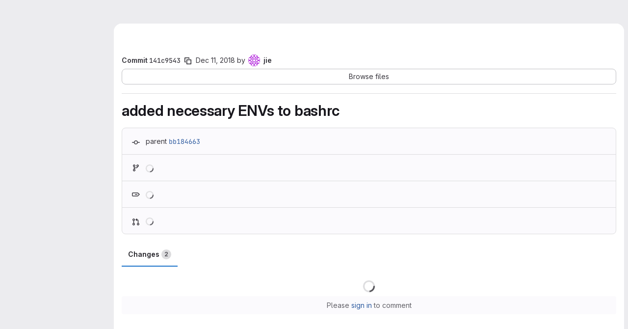

--- FILE ---
content_type: text/javascript; charset=utf-8
request_url: https://git.recolic.net/assets/webpack/commons-pages.projects.commit.show-pages.projects.compare.show-pages.projects.wikis.diff.cfdef3d0.chunk.js
body_size: 7660
content:
(this.webpackJsonp=this.webpackJsonp||[]).push([["commons-pages.projects.commit.show-pages.projects.compare.show-pages.projects.wikis.diff"],{"9Y+0":function(e,t,i){"use strict";i.d(t,"a",(function(){return C}));i("byxs");var n=i("ewH8"),s=(i("UezY"),i("z6RN"),i("hG7+"),i("3UXl"),i("iyoE"),i("2TqH")),o=i("d85j"),a=i("1I5c"),r=i("dIEn"),l=i("PxiM"),d=i.n(l),c=i("/lV4");const h={messageAdditionsDeletions:Object(c.i)("Diffs|with %{additions} and %{deletions}"),noFilesFound:Object(c.a)("No files found."),noFileNameAvailable:Object(c.i)("Diffs|No file name available"),searchFiles:Object(c.a)("Search files")},u={success:"gl-text-success",danger:"gl-text-danger"};var f={i18n:h,components:{GlDisclosureDropdown:s.a,GlIcon:o.a,GlSearchBoxByType:a.a,GlSprintf:r.a},props:{changed:{type:Number,required:!0},added:{type:Number,required:!0},deleted:{type:Number,required:!0},files:{type:Array,required:!0}},data:()=>({search:""}),computed:{filteredFiles(){return this.search.length>0?d.a.filter(this.files,this.search,{key:"name"}):this.files},dropdownItems(){var e=this;return this.filteredFiles.map((function(t){return{...t,text:t.name||e.$options.i18n.noFileNameAvailable,iconColor:u[t.iconColor]}}))},messageChanged(){return Object(c.j)(Object(c.h)("Diffs|Showing %{dropdownStart}%{count} changed file%{dropdownEnd}","Diffs|Showing %{dropdownStart}%{count} changed files%{dropdownEnd}",this.changed),{count:this.changed})}},methods:{focusInput(){this.$refs.search.focusInput()},focusFirstItem(){this.filteredFiles.length&&this.$el.querySelector(".gl-new-dropdown-item:first-child").focus()},additionsText(e=this.added){return Object(c.h)("Diffs|%d addition","Diffs|%d additions",e)},deletionsText(e=this.deleted){return Object(c.h)("Diffs|%d deletion","Diffs|%d deletions",e)}}},g=i("LPAU"),m=i.n(g),p=i("ionE"),w=i.n(p),v={insert:"head",singleton:!1},b=(m()(w.a,v),w.a.locals,i("tBpV")),y=Object(b.a)(f,(function(){var e=this,t=e._self._c;return t("div",[t("gl-sprintf",{attrs:{message:e.messageChanged},scopedSlots:e._u([{key:"dropdown",fn:function({content:i}){return[t("gl-disclosure-dropdown",{staticClass:"gl-align-baseline",attrs:{"toggle-text":i,items:e.dropdownItems,category:"tertiary",variant:"confirm","data-testid":"diff-stats-dropdown","toggle-class":"!gl-px-0 !gl-font-bold","fluid-width":""},on:{shown:e.focusInput},scopedSlots:e._u([{key:"header",fn:function(){return[t("gl-search-box-by-type",{ref:"search",staticClass:"gl-mx-3 gl-my-4",attrs:{placeholder:e.$options.i18n.searchFiles},on:{keydown:function(t){return!t.type.indexOf("key")&&e._k(t.keyCode,"down",40,t.key,["Down","ArrowDown"])?null:e.focusFirstItem.apply(null,arguments)}},model:{value:e.search,callback:function(t){e.search="string"==typeof t?t.trim():t},expression:"search"}}),e._v(" "),e.filteredFiles.length?e._e():t("span",{staticClass:"gl-mx-3"},[e._v("\n            "+e._s(e.$options.i18n.noFilesFound)+"\n          ")])]},proxy:!0},{key:"list-item",fn:function({item:i}){return[t("div",{staticClass:"gl-flex gl-items-center gl-gap-3 gl-overflow-hidden"},[t("gl-icon",{staticClass:"gl-shrink-0",class:i.iconColor,attrs:{name:i.icon}}),e._v(" "),t("div",{staticClass:"gl-grow gl-overflow-hidden"},[t("div",{staticClass:"gl-flex"},[t("span",{staticClass:"gl-mr-3 gl-grow gl-font-bold",class:i.name?"gl-truncate":"gl-italic gl-text-subtle"},[e._v(e._s(i.text))]),e._v(" "),t("span",{staticClass:"gl-ml-auto gl-whitespace-nowrap",attrs:{"aria-hidden":"true"}},[t("span",{staticClass:"gl-text-success"},[e._v("+"+e._s(i.added))]),e._v(" "),t("span",{staticClass:"gl-text-danger"},[e._v("-"+e._s(i.removed))])]),e._v(" "),t("span",{staticClass:"gl-sr-only"},[e._v(e._s(e.additionsText(i.added))+", "+e._s(e.deletionsText(i.removed)))])]),e._v(" "),t("div",{staticClass:"gl-overflow-hidden gl-text-ellipsis gl-text-subtle"},[e._v("\n                "+e._s(i.path)+"\n              ")])])],1)]}}],null,!0)})]}}])}),e._v(" "),t("span",{staticClass:"diff-stats-additions-deletions-expanded",attrs:{"data-testid":"diff-stats-additions-deletions-expanded"}},[t("gl-sprintf",{attrs:{message:e.$options.i18n.messageAdditionsDeletions},scopedSlots:e._u([{key:"additions",fn:function(){return[t("span",{staticClass:"gl-font-bold gl-text-success"},[e._v(e._s(e.additionsText()))])]},proxy:!0},{key:"deletions",fn:function(){return[t("span",{staticClass:"gl-font-bold gl-text-danger"},[e._v(e._s(e.deletionsText()))])]},proxy:!0}])})],1)],1)}),[],!1,null,"156e85aa",null).exports;const C=function(){const e=document.querySelector(".js-diff-stats-dropdown");if(!e)return!1;const{changed:t,added:i,deleted:s,files:o}=e.dataset;return new n.default({el:e,render:function(e){return e(y,{props:{changed:parseInt(t,10),added:parseInt(i,10),deleted:parseInt(s,10),files:JSON.parse(o)}})}})}},DN5t:function(e,t,i){"use strict";i.d(t,"a",(function(){return q}));var n=i("2FGo"),s=i.n(n),o=(i("RFHG"),i("z6RN"),i("xuo1"),i("3UXl"),i("iyoE"),i("56A2"),i("PB99"),i("eP6E"),i("lFMf"),i("gOHk"),i("c9hT"),i("B++/"),i("47t/"),i("EmJ/")),a=i.n(o),r=i("jlnU"),l=i("2ibD"),d=i("/lV4"),c=i("NmEs");var h={init(e){var t=this;this.userCanCreateNote||(this.userCanCreateNote=""===e.closest(".files").data("canCreateNote")),this.isParallelView="parallel"===Object(c.j)("diff_view"),this.userCanCreateNote&&e.on("mouseover",".diff-line-num, .line_content",(function(e){return t.showButton(t.isParallelView,e)})).on("mouseleave",".diff-line-num, .line_content",(function(e){return t.hideButton(t.isParallelView,e)}))},showButton(e,t){const i=this.getButtonParent(t.currentTarget,e);this.validateButtonParent(i)&&(i.classList.add("is-over"),i.nextElementSibling.classList.add("is-over"))},hideButton(e,t){const i=this.getButtonParent(t.currentTarget,e);i.classList.remove("is-over"),i.nextElementSibling.classList.remove("is-over")},getButtonParent(e,t){if(t){if(!e.classList.contains("diff-line-num"))return e.previousElementSibling}else if(!e.classList.contains("old_line"))return e.parentNode.querySelector(".old_line");return e},validateButtonParent:e=>!(e.classList.contains("empty-cell")||e.classList.contains("js-unfold")||e.classList.contains("no-comment-btn")||e.parentNode.classList.contains("diff-expanded"))};i("UezY"),i("hG7+");function u(e,t,i){return(t=function(e){var t=function(e,t){if("object"!=typeof e||!e)return e;var i=e[Symbol.toPrimitive];if(void 0!==i){var n=i.call(e,t||"default");if("object"!=typeof n)return n;throw new TypeError("@@toPrimitive must return a primitive value.")}return("string"===t?String:Number)(e)}(e,"string");return"symbol"==typeof t?t:t+""}(t))in e?Object.defineProperty(e,t,{value:i,enumerable:!0,configurable:!0,writable:!0}):e[t]=i,e}const f=["two-up","swipe"];class g{constructor(e){var t=this;u(this,"views",{"two-up":function(){var e=this;return a()(".two-up.view .wrap",this.file).each((function(t,i){return a()("img",i).each((function(){if(a()(this).width()>450)return a()(this).width(450)})),e.requestImageInfo(a()("img",i),(function(e,t){return a()(".image-info .meta-width",i).text(e+"px"),a()(".image-info .meta-height",i).text(t+"px"),a()(".image-info",i).removeClass("gl-hidden")}))}))},swipe(){var e=this;let t=0,i=0;return a()(".swipe.view",this.file).each((function(n,s){const o=g.prepareFrames(s);[t,i]=o;const r=a()(".swipe-frame",s),l=a()(".swipe-wrap",s),d=a()(".swipe-bar",s);r.css({width:t+16,height:i+28}),l.css({width:t+1,height:i+2}),d.css({left:1});const c=parseInt(l.css("right").replace("px",""),10);e.initDraggable(d,c,(function(e,i){i>0&&i<r.width()-2*c&&(l.width(t+1-i),d.css("left",i))}))}))},"onion-skin":function(){var e=this;let t,i;i=0,t=0;const n=a()(".drag-track",this.file).width()-a()(".dragger",this.file).width();return a()(".onion-skin.view",this.file).each((function(s,o){const r=g.prepareFrames(o);[i,t]=r;const l=a()(".onion-skin-frame",o),d=a()(".frame.added",o),c=a()(".drag-track",o),h=a()(".dragger",c);l.css({width:i+16,height:t+28}),a()(".swipe-wrap",o).css({width:i+1,height:t+2}),h.css({left:n}),d.css("opacity",1);const u=parseInt(d.css("right").replace("px",""),10);e.initDraggable(h,u,(function(e,t){const i=t/n;i>=0&&i<=1&&(h.css("left",t),d.css("opacity",i))}))}))}}),this.file=e,this.requestImageInfo(a()(".two-up.view .frame.deleted img",this.file),(function(){return t.requestImageInfo(a()(".two-up.view .frame.added img",t.file),(function(){t.initViewModes(),t.initView("two-up")}))}))}initViewModes(){var e=this;const t=f[0];return a()(".view-modes",this.file).removeClass("gl-hidden"),a()(".view-modes-menu",this.file).on("click","li",(function(t){if(!a()(t.currentTarget).hasClass("active"))return e.activateViewMode(t.currentTarget.className)})),this.activateViewMode(t)}activateViewMode(e){return a()(".view-modes-menu li",this.file).removeClass("active").filter("."+e).addClass("active"),a()(`.view:visible:not(.${e})`,this.file).addClass("gl-hidden"),a()(".view."+e,this.file).removeClass("gl-hidden"),this.initView(e)}initView(e){return this.views[e].call(this)}initDraggable(e,t,i){let n=!1;const s=a()("body"),o=e.parent(),r=function(){n=!0,s.css("user-select","none")},l=function(){n=!1,s.css("user-select","")},d=function(e){const s=(e.pageX||e.touches[0].pageX)-(o.offset().left+t);n&&i(e,s)};e.off("mousedown").off("touchstart").on("mousedown",r).on("touchstart",r),s.off("mouseup").off("mousemove").off("touchend").off("touchmove").on("mouseup",l).on("touchend",l).on("mousemove",d).on("touchmove",d)}static prepareFrames(e){let t=0,i=0;return a()(".frame",e).each((function(e,n){const s=a()(n).width(),o=a()(n).height();return t=s>t?s:t,i=o>i?o:i})).css({width:t,height:i}),[t,i]}requestImageInfo(e,t){var i=this;const n=e.get(0);if(n)return n.complete?t.call(this,n.naturalWidth,n.naturalHeight):e.on("load",(function(){return t.call(i,n.naturalWidth,n.naturalHeight)}))}}i("ZzK0"),i("BzOf"),i("v2fZ");function m(e,{x:t,y:i},n=[]){const s=document.createElement("button");return n.concat(["js-image-badge"]).forEach((function(e){return s.classList.add(e)})),s.setAttribute("type","button"),s.setAttribute("disabled",!0),s.dataset.noteId=e,s.style.left=t+"px",s.style.top=i+"px",s}function p(e,{x:t,y:i}){const n=document.createElement("button");n.classList.add("gl-border-0"),n.classList.add("gl-bg-transparent"),n.classList.add("comment-indicator"),n.setAttribute("type","button"),n.style.left=t+"px",n.style.top=i+"px",n.innerHTML=Object(c.P)("image-comment-dark"),e.appendChild(n)}i("byxs");const w={x:0,y:0,width:0,height:0};class v{constructor(e){const{noteId:t,discussionId:i}=e;this.actual=e.actual||w,this.browser=e.browser||w,this.noteId=t,this.discussionId=i,e.imageEl&&!e.browser&&(this.browser=b.resizeCoordinatesToImageElement(e.imageEl,this.actual))}}var b={addCommentIndicator:p,removeCommentIndicator:function(e){const t=e.querySelector(".comment-indicator"),i=e.querySelector("img"),n=Boolean(t);let s={};return n&&(s={x:parseInt(t.style.left,10),y:parseInt(t.style.top,10),image:{width:i.width,height:i.height}},t.remove()),{...s,removed:n}},showCommentIndicator:function(e,t){const{x:i,y:n}=t,s=e.querySelector(".comment-indicator");s?(s.style.left=i+"px",s.style.top=n+"px"):p(e,t)},commentIndicatorOnClick:function(e){e.stopPropagation(),e.currentTarget.closest(".diff-viewer").querySelector(".note-container .note-textarea").focus()},addImageBadge:function(e,{coordinate:t,badgeText:i,noteId:n}){const s=m(n,t,["gl-flex","gl-items-center","gl-justify-center","gl-text-sm","design-note-pin","on-image","gl-absolute"]);s.textContent=i,e.appendChild(s)},addImageCommentBadge:function(e,{coordinate:t,noteId:i}){const n=m(i,t,["image-comment-badge"]);n.innerHTML=Object(c.P)("image-comment-dark"),e.appendChild(n)},addAvatarBadge:function(e,t){const{noteId:i,badgeNumber:n}=t.detail,s=e.querySelector(`#${i} .design-note-pin`);s.textContent=n,s.classList.remove("hidden")},setPositionDataAttribute:function(e,t){const{x:i,y:n,width:s,height:o}=t,{position:a}=e.dataset,r={...JSON.parse(a),x:i,y:n,width:s,height:o};e.dataset.position=JSON.stringify(r)},updateDiscussionAvatarBadgeNumber:function(e,t){e.querySelector(".image-diff-avatar-link .design-note-pin").textContent=t},updateDiscussionBadgeNumber:function(e,t){e.querySelector(".design-note-pin").textContent=t},toggleCollapsed:function(e){const t=e.currentTarget.closest(".discussion-notes"),i=t.querySelector(".discussion-form"),n=t.classList.contains("collapsed");n?t.classList.remove("collapsed"):t.classList.add("collapsed"),i&&!n?i.style.display="none":i&&n&&(i.style.display="block")},resizeCoordinatesToImageElement:function(e,t){const{x:i,y:n,width:s,height:o}=t,a=e.width,r=e.height,l=a/s,d=r/o;return{x:Math.round(i*l),y:Math.round(n*d),width:a,height:r}},generateBadgeFromDiscussionDOM:function(e,t){const i=JSON.parse(t.dataset.position),n=t.querySelector(".note");return new v({actual:i,imageEl:e.querySelector("img"),noteId:n.id,discussionId:t.dataset.discussionId})},getTargetSelection:function(e){const t=e.currentTarget.querySelector("img"),i=e.offsetX,n=e.offsetY,{width:s,height:o}=t,a=t.naturalWidth,r=t.naturalHeight,l=a/s,d=r/o,c=Math.max(0,i)&&Math.min(i,s),h=Math.max(0,n)&&Math.min(n,o);return{browser:{x:c,y:h,width:s,height:o},actual:{x:Math.round(c*l),y:Math.round(h*d),width:a,height:r}}}};class y{constructor(e,t){this.el=e,this.canCreateNote=Boolean(t&&t.canCreateNote),this.renderCommentBadge=Boolean(t&&t.renderCommentBadge),this.$noteContainer=a()(".note-container",this.el),this.imageBadges=[]}init(){this.imageFrameEl=this.el.querySelector(".diff-file .js-image-frame"),this.imageEl=this.imageFrameEl.querySelector("img"),this.bindEvents()}bindEvents(){var e;this.imageClickedWrapper=this.imageClicked.bind(this),this.imageBlurredWrapper=b.removeCommentIndicator.bind(null,this.imageFrameEl),this.addBadgeWrapper=this.addBadge.bind(this),this.removeBadgeWrapper=this.removeBadge.bind(this),this.renderBadgesWrapper=this.renderBadges.bind(this),(e=this.imageEl).complete&&0!==e.naturalHeight?this.renderBadges():this.imageEl.addEventListener("load",this.renderBadgesWrapper),this.$noteContainer.on("click",".js-diff-notes-toggle",b.toggleCollapsed),a()(this.el).on("click",".comment-indicator",b.commentIndicatorOnClick),this.canCreateNote&&(this.el.addEventListener("click.imageDiff",this.imageClickedWrapper),this.el.addEventListener("blur.imageDiff",this.imageBlurredWrapper),this.el.addEventListener("addBadge.imageDiff",this.addBadgeWrapper),this.el.addEventListener("removeBadge.imageDiff",this.removeBadgeWrapper))}imageClicked(e){const t=e.detail,i=b.getTargetSelection(t),n=t.currentTarget;b.setPositionDataAttribute(n,i.actual),b.showCommentIndicator(this.imageFrameEl,i.browser)}renderBadges(){[...this.el.querySelectorAll(".note-container .discussion-notes .notes")].forEach(this.renderBadge.bind(this))}renderBadge(e,t){const i=b.generateBadgeFromDiscussionDOM(this.imageFrameEl,e);this.imageBadges.push(i);const n={coordinate:i.browser,noteId:i.noteId};if(this.renderCommentBadge)b.addImageCommentBadge(this.imageFrameEl,n);else{const e={...n,badgeText:t+1};b.addImageBadge(this.imageFrameEl,e)}}addBadge(e){const{x:t,y:i,width:n,height:s,noteId:o,discussionId:a}=e.detail,r=this.imageBadges.length+1,l=new v({actual:{x:t,y:i,width:n,height:s},imageEl:this.imageFrameEl.querySelector("img"),noteId:o,discussionId:a});this.imageBadges.push(l),b.addImageBadge(this.imageFrameEl,{coordinate:l.browser,badgeText:r,noteId:o}),b.addAvatarBadge(this.el,{detail:{noteId:o,badgeNumber:r}});const d=this.el.querySelector("#discussion_"+a);b.updateDiscussionBadgeNumber(d,r)}removeBadge(e){var t=this;const{badgeNumber:i}=e.detail,n=i-1,s=this.imageFrameEl.querySelectorAll(".design-note-pin");this.imageBadges.length!==i&&this.imageBadges.forEach((function(e,i){if(i>n){const{discussionId:n}=e,o=i,a=t.el.querySelector("#discussion_"+n);s[i].textContent=o,b.updateDiscussionBadgeNumber(a,o),b.updateDiscussionAvatarBadgeNumber(a,o)}})),this.imageBadges.splice(n,1);s[n].remove()}}const C={TWO_UP:"TWO_UP",SWIPE:"SWIPE",ONION_SKIN:"ONION_SKIN"};class I extends y{init(e=C.TWO_UP){this.imageFrameEls={[C.TWO_UP]:this.el.querySelector(".two-up .js-image-frame"),[C.SWIPE]:this.el.querySelector(".swipe .js-image-frame"),[C.ONION_SKIN]:this.el.querySelector(".onion-skin .js-image-frame")};const t=this.el.querySelector(".view-modes-menu");this.viewModesEls={[C.TWO_UP]:t.querySelector(".two-up"),[C.SWIPE]:t.querySelector(".swipe"),[C.ONION_SKIN]:t.querySelector(".onion-skin")},this.currentView=e,this.generateImageEls(),this.bindEvents()}generateImageEls(){var e=this;this.imageEls={};Object.getOwnPropertyNames(C).forEach((function(t){e.imageEls[t]=e.imageFrameEls[t].querySelector("img")}))}bindEvents(){super.bindEvents(),this.changeToViewTwoUp=this.changeView.bind(this,C.TWO_UP),this.changeToViewSwipe=this.changeView.bind(this,C.SWIPE),this.changeToViewOnionSkin=this.changeView.bind(this,C.ONION_SKIN),this.viewModesEls[C.TWO_UP].addEventListener("click",this.changeToViewTwoUp),this.viewModesEls[C.SWIPE].addEventListener("click",this.changeToViewSwipe),this.viewModesEls[C.ONION_SKIN].addEventListener("click",this.changeToViewOnionSkin)}get imageEl(){return this.imageEls[this.currentView]}get imageFrameEl(){return this.imageFrameEls[this.currentView]}changeView(e){if(t=e,!Boolean(Object.getOwnPropertyNames(C).find((function(e){return e===t}))))return;var t;const i=b.removeCommentIndicator(this.imageFrameEl);this.currentView=e;[...this.imageFrameEl.querySelectorAll(".design-note-pin")].map((function(e){return e.remove()})),this.imageBadges=[],setTimeout(this.renderNewView.bind(this,i),250)}renderNewView(e){if(this.renderBadges(),e.removed){const t=b.resizeCoordinatesToImageElement(this.imageEl,{x:e.x,y:e.y,width:e.image.width,height:e.image.height});b.showCommentIndicator(this.imageFrameEl,t)}}}var x={initImageDiff:function(e,t,i){const n={canCreateNote:t,renderCommentBadge:i};let s;return new g(e),e.querySelector(".diff-file .js-single-image")?(s=new y(e,n),s.init()):e.querySelector(".diff-file .js-replaced-image")&&(s=new I(e,n),s.init()),s}},E=i("3twG"),S=i("CbCZ"),O=i("as/T"),B=i("mbhb"),D=i("FYnm");const N='<div class="diff-content"></div>',k=Object(O.a)().outerHTML,T=`<div class="nothing-here-block">${Object(c.P)("warning-solid","s16")} Could not load diff</div>`,j=Object(B.a)(S.a,{class:"click-to-expand",props:{variant:"link"}},Object(d.a)("Click to expand it.")).outerHTML,F=`<div class="nothing-here-block diff-collapsed">${Object(d.a)("This diff is collapsed.")} ${j}</div>`;class _{constructor(e){var t=this;this.file=e,this.toggleDiff=this.toggleDiff.bind(this),this.content=a()(".diff-content",this.file),this.$chevronRightIcon=a()(".diff-toggle-caret .chevron-right",this.file),this.$chevronDownIcon=a()(".diff-toggle-caret .chevron-down",this.file),this.diffForPath=this.content.find("div:not(.note-text)[data-diff-for-path]").data("diffForPath"),this.isOpen=!this.diffForPath,this.diffForPath?(this.collapsedContent=this.content,this.loadingContent=a()(N).addClass("loading").html(k).hide(),this.content=null,this.collapsedContent.after(this.loadingContent),this.$chevronRightIcon.removeClass("gl-hidden")):(this.collapsedContent=a()(N).html(F).hide(),this.content.after(this.collapsedContent),this.$chevronDownIcon.removeClass("gl-hidden")),a()(".js-file-title",this.file).on("click",(function(e){t.toggleDiff(a()(e.target))})),a()(".click-to-expand",this.file).on("click",(function(e){t.toggleDiff(a()(e.currentTarget))}))}toggleDiff(e,t){if(e.hasClass("js-file-title")||e.hasClass("click-to-expand")||!(!e.closest(".diff-toggle-caret").length>0))if(this.isOpen=!this.isOpen,this.isOpen||this.hasError){if(!this.content)return this.$chevronDownIcon.removeClass("gl-hidden"),this.$chevronRightIcon.addClass("gl-hidden"),this.getContentHTML(t);this.collapsedContent.hide(),this.content.show(),this.$chevronDownIcon.removeClass("gl-hidden"),this.$chevronRightIcon.addClass("gl-hidden")}else this.content.hide(),this.$chevronRightIcon.removeClass("gl-hidden"),this.$chevronDownIcon.addClass("gl-hidden"),this.collapsedContent.show()}getContentHTML(e){var t=this;return this.collapsedContent.hide(),this.loadingContent.show(),l.a.get(this.diffForPath).then((function({data:i}){t.loadingContent.hide(),i.html?(t.content=a()(i.html),Object(D.a)(t.content)):(t.hasError=!0,t.content=a()(T)),t.collapsedContent.after(t.content);const n=a()(t.file);h.init(n);const s=n.closest(".files").is("[data-can-create-note]");x.initImageDiff(n[0],s),e&&e()})).catch((function(){Object(r.createAlert)({message:Object(d.a)("An error occurred while retrieving diff")})}))}}function L(e,t,i){return(t=function(e){var t=function(e,t){if("object"!=typeof e||!e)return e;var i=e[Symbol.toPrimitive];if(void 0!==i){var n=i.call(e,t||"default");if("object"!=typeof n)return n;throw new TypeError("@@toPrimitive must return a primitive value.")}return("string"===t?String:Number)(e)}(e,"string");return"symbol"==typeof t?t:t+""}(t))in e?Object.defineProperty(e,t,{value:i,enumerable:!0,configurable:!0,writable:!0}):e[t]=i,e}let P=!1;class q{constructor({mergeRequestEventHub:e}={}){var t=this;L(this,"formatElementToObject",(function(e){return{[e.attributes["data-file-hash"].value]:{[e.attributes["data-diff-toggle-entity"].value]:e}}})),L(this,"elementsForRenderedDiff",(function(){const e=a()("[data-diff-toggle-entity]");if(0===e.length)return{};const i=t;return e.toArray().map(i.formatElementToObject).reduce(s.a)})),L(this,"showRawViewer",(function(e,t){void 0!==t&&(t.rawButton.classList.add("selected"),t.renderedButton.classList.remove("selected"),t.renderedViewer.classList.add("hidden"),t.rawViewer.classList.remove("hidden"))})),L(this,"showRenderedViewer",(function(e,t){void 0!==t&&(t.rawButton.classList.remove("selected"),t.rawViewer.classList.add("hidden"),t.renderedButton.classList.add("selected"),t.renderedViewer.classList.remove("hidden"))}));const i=a()(".files .diff-file");e&&(this.mrHub=e),i.each((function(e,t){a.a.data(t,"singleFileDiff")||a.a.data(t,"singleFileDiff",new _(t))}));const n=document.getElementById("diffs");(!n||n&&n.dataset&&""!==n.dataset.isLocked)&&h.init(i);const o=a()(".files").first().get(0),r=o&&Object.prototype.hasOwnProperty.call(o.dataset,"canCreateNote");i.each((function(e,t){return x.initImageDiff(t,r)})),P||(a()(document).on("click",".js-unfold",this.handleClickUnfold.bind(this)).on("click",".diff-line-num a",this.handleClickLineNum.bind(this)).on("mousedown","td.line_content.parallel",this.handleParallelLineDown.bind(this)).on("click",".inline-parallel-buttons a",(function(e){return t.viewTypeSwitch(e)})),P=!0),Object(E.q)()&&this.highlightSelectedLine(),this.openAnchoredDiff(),this.prepareRenderedDiff()}handleClickUnfold(e){const t=a()(e.target),[i,n]=this.lineNumbers(t.parent()),s=n-i,o=t.hasClass("js-unfold-bottom");let c,h,u=!0;if(o){const e=n+1;c=e,h=e+20}else{const e=n-1;c=e-20,h=e;const i=this.lineNumbers(t.parent().prev())[1];c<=i+1&&(c=i+1,u=!1)}const f=t.parents(".diff-file"),g=f.data("blobDiffPath"),m={since:c,to:h,bottom:o,offset:s,unfold:u,view:f.data("view")};l.a.get(g,{params:m}).then((function({data:e}){return t.parent().replaceWith(e)})).catch((function(){return Object(r.createAlert)({message:Object(d.a)("An error occurred while loading diff")})}))}openAnchoredDiff(e){var t=this;const i=Object(E.q)(),n=i&&i.split("_")[0];if(!n)return;const s=a()("#"+n).closest(".diff-file");if(a()(".nothing-here-block:visible",s).length){const i=a()(".js-file-title, .click-to-expand",s);s.data("singleFileDiff").toggleDiff(i,(function(){t.highlightSelectedLine(),t.prepareRenderedDiff(),e&&e()}))}else e&&e()}handleClickLineNum(e){const t=a()(e.currentTarget).attr("href");e.preventDefault(),window.history.pushState?window.history.pushState(null,null,t):window.location.hash=t,this.highlightSelectedLine()}handleParallelLineDown(e){const t=a()(e.currentTarget),i=t.closest("table");i.removeClass("left-side-selected right-side-selected");const n=["left-side","right-side"].filter((function(e){return t.hasClass(e)}))[0];n&&i.addClass(n+"-selected")}diffViewType(){return a()(".inline-parallel-buttons a.active").data("viewType")}viewTypeSwitch(e){const t=e.originalEvent,i=new URL(e.currentTarget.getAttribute("href"),document.location.href);this.mrHub&&(t.preventDefault(),t.stopPropagation(),i.pathname=i.pathname+".json",this.mrHub.$emit("diff:switch-view-type",{source:i.toString()}))}lineNumbers(e){const t=e.find(".diff-line-num").toArray();return 2!==t.length?[0,0]:t.map((function(e){return parseInt(a()(e).data("linenumber"),10)||0}))}highlightSelectedLine(){const e=Object(E.q)(),t=a()(".diff-file");t.find(".hll").removeClass("hll"),e&&t.find(`tr#${e}:not(.match) td, td#${e}, td[data-line-code="${e}"]`).addClass("hll")}prepareRenderedDiff(){const e=this.elementsForRenderedDiff(),t=this;for(const[i,n]of Object.entries(e))n.rawButton.onclick=function(){t.showRawViewer(i,t.elementsForRenderedDiff()[i])},n.renderedButton.onclick=function(){t.showRenderedViewer(i,t.elementsForRenderedDiff()[i])},t.showRenderedViewer(i,n)}}},ionE:function(e,t,i){(e.exports=i("VNgF")(!1)).push([e.i,"\n/* TODO: Use max-height prop when gitlab-ui got updated.\nSee https://gitlab.com/gitlab-org/gitlab-services/design.gitlab.com/-/issues/2472 */\n[data-v-156e85aa] .gl-new-dropdown-inner {\n  max-height: 310px;\n}\n",""])}}]);
//# sourceMappingURL=commons-pages.projects.commit.show-pages.projects.compare.show-pages.projects.wikis.diff.cfdef3d0.chunk.js.map